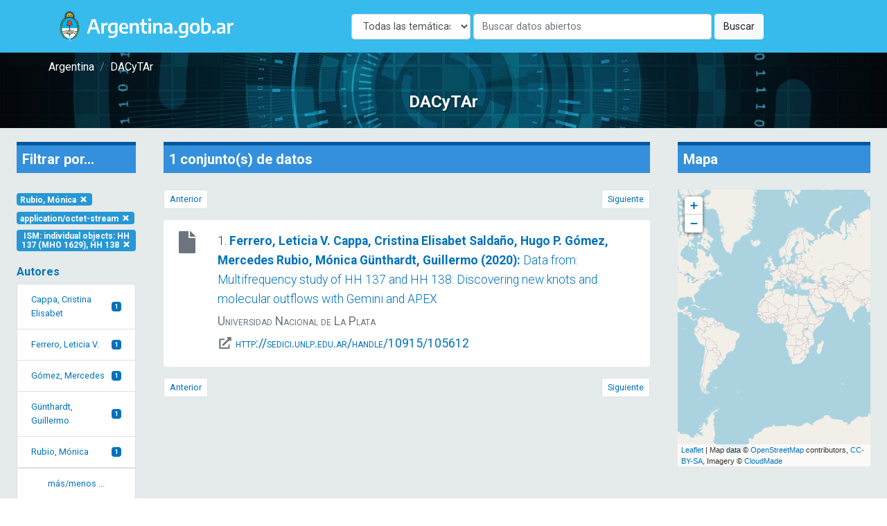

--- FILE ---
content_type: text/html; charset=UTF-8
request_url: https://dacytar.mincyt.gob.ar/?d=todas&f_format=application%2Foctet-stream&f_author_facet=Rubio%2C%20M%C3%B3nica&f_topic_browse=ISM%3A%20individual%20objects%3A%20HH%20137%20%28MHO%201629%29%2C%20HH%20138
body_size: 35252
content:
<!doctype html>
<html lang="es">

<head>
    <meta charset="utf-8">
    <meta name="viewport" content="width=device-width, initial-scale=1">

    <!-- CSRF Token -->
    <meta name="csrf-token" content="hqHOFVMv8eA1LcoDvglyFnNZE96VIBF30hU5I4ir">

    <title>DACyTAr - Resultados de búsqueda</title>

    <!-- Fonts -->
    <link rel="dns-prefetch" href="//fonts.gstatic.com">
    <link href="https://fonts.googleapis.com/css2?family=Roboto:wght@300;400;700&display=swap" rel="stylesheet">

    <!-- Styles -->
    <link href="https://dacytar.mincyt.gob.ar/css/app.css" rel="stylesheet" />
    <link href="https://dacytar.mincyt.gob.ar/css/poncho-adaptado.css" rel="stylesheet" />
    <link href="https://dacytar.mincyt.gob.ar/css/icono-arg.css" rel="stylesheet" />
                        <link rel="stylesheet" href="https://unpkg.com/leaflet@1.6.0/dist/leaflet.css" integrity="sha512-xwE/Az9zrjBIphAcBb3F6JVqxf46+CDLwfLMHloNu6KEQCAWi6HcDUbeOfBIptF7tcCzusKFjFw2yuvEpDL9wQ==" crossorigin="" />
                    <style>
                        #map {
                            min-height: 400px;
                        }

                        .leaflet-popup-close-button {
                            display: none;
                        }

                        .myDivIcon {
                            text-align: center;
                            /* Horizontally center the text (icon) */
                            line-height: 20px;
                            /* Vertically center the text (icon) */
                        }
                    </style>
                    </head>

<body>
    <div id="app" itemscope itemtype="https://schema.org/WebPage">
        <header itemscope itemtype="https://schema.org/WPHeader">
            <nav class="navbar navbar-expand-md navbar-light bg-white shadow-sm" aria-label="Barra de navegación" style="background-color: #37BBED !important">
    <div class="container">
        <a class="navbar-brand" href="https://dacytar.mincyt.gob.ar">
            <img src="/img/argentinagob-2.svg" alt="Argentina.gob.ar" height="50" itemprop="primaryImageOfPage" />
        </a>
        <button class="navbar-toggler" type="button" data-toggle="collapse" data-target="#navbarSupportedContent" aria-controls="navbarSupportedContent" aria-expanded="false" aria-label="Toggle navigation">
            <span class="navbar-toggler-icon"></span>
        </button>

        <div class="collapse navbar-collapse" id="navbarSupportedContent">
            <!-- Left Side Of Navbar -->
            <ul class="navbar-nav mr-auto">

            </ul>
 <!-- el form iba w-100 para que esté centrado -->
        <form action="https://dacytar.mincyt.gob.ar" role="search" class="form-inline my-2 my-lg-0" >
                <label for="d" class="sr-only">Disciplina</label>
               <select id="d" name="d" class="form-control w-25 mr-1">
                    <option value="todas">Todas las temáticas</option>
                                        <option value="agricultura"
                                        >Agricultura, silvicultura y pesca</option>
                                        <option value="artes"
                                        >Artes (arte, historia del arte, artes escénicas, música)</option>
                                        <option value="biotecnologia-agricola"
                                        >Biotecnología agrícola</option>
                                        <option value="biotecnologia-ambiental"
                                        >Biotecnología ambiental</option>
                                        <option value="biotecnologia-industrial"
                                        >Biotecnología industrial</option>
                                        <option value="biotecnologia-medica"
                                        >Biotecnología médica</option>
                                        <option value="animal"
                                        >Ciencia animal e industria ganadera</option>
                                        <option value="politica"
                                        >Ciencia política</option>
                                        <option value="veterinaria"
                                        >Ciencia veterinaria</option>
                                        <option value="biologia"
                                        >Ciencias biológicas</option>
                                        <option value="salud"
                                        >Ciencias de la salud</option>
                                        <option value="tierra"
                                        >Ciencias de la tierra y ciencias ambientales relacionadas</option>
                                        <option value="fisica"
                                        >Ciencias físicas</option>
                                        <option value="computacion"
                                        >Ciencias informáticas y de la información</option>
                                        <option value="quimica"
                                        >Ciencias químicas</option>
                                        <option value="derecho"
                                        >Derecho</option>
                                        <option value="economia"
                                        >Economía y negocios</option>
                                        <option value="educacion"
                                        >Educación</option>
                                        <option value="filosofia"
                                        >Filosofía, ética y religión</option>
                                        <option value="geografia"
                                        >Geografía social y económica</option>
                                        <option value="historia"
                                        >Historia y arqueología</option>
                                        <option value="ingenieria-ambiental"
                                        >Ingenieria ambiental</option>
                                        <option value="ingenieria-civil"
                                        >Ingeniería civil</option>
                                        <option value="materiales"
                                        >Ingeniería de los materiales</option>
                                        <option value="electronica"
                                        >Ingeniería eléctrica, electrónica e informática</option>
                                        <option value="mecanica"
                                        >Ingeniería mecánica</option>
                                        <option value="ingenieria-medica"
                                        >Ingeniería médica</option>
                                        <option value="ingenieria-quimica"
                                        >Ingeniería química</option>
                                        <option value="lengua-y-literatura"
                                        >Lenguas y literatura</option>
                                        <option value="matematica"
                                        >Matemáticas</option>
                                        <option value="medicina-basica"
                                        >Medicina básica</option>
                                        <option value="medicina-clinica"
                                        >Medicina clínica</option>
                                        <option value="medios"
                                        >Medios de comunicación</option>
                                        <option value="nanotecnologia"
                                        >Nanotecnología</option>
                                        <option value="otras-agrarias"
                                        >Otras ciencias agrícolas</option>
                                        <option value="otras-medicinas"
                                        >Otras ciencias médicas</option>
                                        <option value="otras-naturales"
                                        >Otras ciencias naturales</option>
                                        <option value="otras-sociales"
                                        >Otras ciencias sociales</option>
                                        <option value="otras-humanidades"
                                        >Otras humanidades</option>
                                        <option value="otras-ingenierias"
                                        >Otras ingenierías y tecnologías</option>
                                        <option value="psicologia"
                                        >Psicología y ciencias cognitivas</option>
                                        <option value="sociologia"
                                        >Sociología</option>
                                    </select>
                <label for="q" class="sr-only">Buscar</label>
                <input class="form-control mr-sm-1 w-50" name="q" id="q" type="search" placeholder="Buscar datos abiertos" aria-label="Buscar" value="">
                <button class="btn btn-light my-2 my-sm-0" type="submit">Buscar</button>
            </form>

            <!-- Right Side Of Navbar -->
            <!--
            <ul class="navbar-nav ml-auto">
                                    <li class="nav-item">
                        <a class="nav-link" href="https://dacytar.mincyt.gob.ar/login">Login</a>
                    </li>
                                            <li class="nav-item">
                            <a class="nav-link" href="https://dacytar.mincyt.gob.ar/register">Register</a>
                        </li>
                                                </ul> -->
        </div>
    </div>
</nav>
        </header>
        <main role="main" itemprop="mainContentOfPage">
            <div class="container-fluid px-0">

    <section class="mini-jumbotron pt-2 pb-4 text-center px-3" style="background-image: url('img/banner.jpg');">
        <div class="container">
    <div class="row">
        <div class="col px-0">
            <nav aria-label="breadcrumb" itemprop="breadcrumb">
                <ol class="breadcrumb m-0 p-0" itemscope itemtype="https://schema.org/BreadcrumbList">
                                        <li class="breadcrumb-item" itemprop="itemListElement" itemscope itemtype="https://schema.org/ListItem">
                        <a itemprop="item" href="//argentina.gob.ar" target="_blank">
                            <span itemprop="name">Argentina</span>
                        </a>
                        <meta itemprop="position" content="1" />
                    </li>
                    <!--<li class="breadcrumb-item" itemprop="itemListElement" itemscope itemtype="https://schema.org/ListItem">
                        <a itemprop="item" href="//argentina.gob.ar/ciencia">
                            <span itemprop="name">Ministerio de Ciencia, Tecnología e Innovación</span>
                        </a>
                        <meta itemprop="position" content="2" />
                    </li>-->
                    <li class="breadcrumb-item itemprop=" itemListElement" itemscope itemtype="https://schema.org/ListItem">
                        <a itemprop="item" href="https://dacytar.mincyt.gob.ar">
                            <span itemprop="name">DACyTAr</span>
                        </a>
                        <meta itemprop="position" content="3" />
                    </li>
                                    </ol>
            </nav>
        </div>
    </div>
</div>        <h3 class="m-0 pt-4">DACyTAr</h3>
    </section>

    
    <section class="px-1 bg-gray">
                <div class="row no-gutters">
            <div id="filter-results" class="col col-md-2 order-3 order-md-1" itemscope itemtype="https://schema.org/WPSideBar">
                <div id="facet-list" class="card card-body facets-container bg-transparent border-0">
                    <h4 class="bg-primary p-2 mb-4" style="border-top: 5px solid #01579b">Filtrar por...</h4>
                    <div class="row">
                        <div class="col-auto">
    <a href="https://dacytar.mincyt.gob.ar?d=todas&amp;f_format=application%2Foctet-stream&amp;f_topic_browse=ISM%3A%20individual%20objects%3A%20HH%20137%20%28MHO%201629%29%2C%20HH%20138" class="badge badge-info text-white my-1 text-wrap">Rubio, Mónica <i class="fas fa-times fa-fw"></i></a>
</div>




<div class="col-auto">
    <a href="https://dacytar.mincyt.gob.ar?d=todas&amp;f_author_facet=Rubio%2C%20M%C3%B3nica&amp;f_topic_browse=ISM%3A%20individual%20objects%3A%20HH%20137%20%28MHO%201629%29%2C%20HH%20138" class="badge badge-info text-white my-1 text-wrap">application/octet-stream <i class="fas fa-times fa-fw"></i></a>
</div>




<div class="col-auto">
    <a href="https://dacytar.mincyt.gob.ar?d=todas&amp;f_format=application%2Foctet-stream&amp;f_author_facet=Rubio%2C%20M%C3%B3nica" class="badge badge-info text-white my-1 text-wrap">ISM: individual objects: HH 137 (MHO 1629), HH 138 <i class="fas fa-times fa-fw"></i></a>
</div>
                    </div>

                    
                                        <div class="facet-container mb-md-4">
    <h1 class="facet-heading text-primary pt-3">Autores</h1>
    <div class="list-group" id="author_facet-facet">
        
                                    <a class="list-group-item list-group-item-action d-flex justify-content-between align-items-center" href="https://dacytar.mincyt.gob.ar?d=todas&amp;f_format=application%2Foctet-stream&amp;f_author_facet=Cappa%2C%20Cristina%20Elisabet&amp;f_topic_browse=ISM%3A%20individual%20objects%3A%20HH%20137%20%28MHO%201629%29%2C%20HH%20138">
                Cappa, Cristina Elisabet
                <span class="badge badge-primary">1</span>
                </a>
            
            
                                        <a class="list-group-item list-group-item-action d-flex justify-content-between align-items-center" href="https://dacytar.mincyt.gob.ar?d=todas&amp;f_format=application%2Foctet-stream&amp;f_author_facet=Ferrero%2C%20Leticia%20V.&amp;f_topic_browse=ISM%3A%20individual%20objects%3A%20HH%20137%20%28MHO%201629%29%2C%20HH%20138">
                Ferrero, Leticia V.
                <span class="badge badge-primary">1</span>
                </a>
            
            
                                        <a class="list-group-item list-group-item-action d-flex justify-content-between align-items-center" href="https://dacytar.mincyt.gob.ar?d=todas&amp;f_format=application%2Foctet-stream&amp;f_author_facet=G%C3%B3mez%2C%20Mercedes&amp;f_topic_browse=ISM%3A%20individual%20objects%3A%20HH%20137%20%28MHO%201629%29%2C%20HH%20138">
                Gómez, Mercedes
                <span class="badge badge-primary">1</span>
                </a>
            
            
                                        <a class="list-group-item list-group-item-action d-flex justify-content-between align-items-center" href="https://dacytar.mincyt.gob.ar?d=todas&amp;f_format=application%2Foctet-stream&amp;f_author_facet=G%C3%BCnthardt%2C%20Guillermo&amp;f_topic_browse=ISM%3A%20individual%20objects%3A%20HH%20137%20%28MHO%201629%29%2C%20HH%20138">
                Günthardt, Guillermo
                <span class="badge badge-primary">1</span>
                </a>
            
            
                                        <a class="list-group-item list-group-item-action d-flex justify-content-between align-items-center" href="https://dacytar.mincyt.gob.ar?d=todas&amp;f_format=application%2Foctet-stream&amp;f_author_facet=Rubio%2C%20M%C3%B3nica&amp;f_topic_browse=ISM%3A%20individual%20objects%3A%20HH%20137%20%28MHO%201629%29%2C%20HH%20138">
                Rubio, Mónica
                <span class="badge badge-primary">1</span>
                </a>
            
            
            
             

            <div id="collapse-author_facet-facet" class="collapse">
                                                    <a class="list-group-item list-group-item-action d-flex justify-content-between align-items-center" href="https://dacytar.mincyt.gob.ar?d=todas&amp;f_format=application%2Foctet-stream&amp;f_author_facet=Salda%C3%B1o%2C%20Hugo%20P.&amp;f_topic_browse=ISM%3A%20individual%20objects%3A%20HH%20137%20%28MHO%201629%29%2C%20HH%20138">
                    Saldaño, Hugo P.
                    <span class="badge badge-primary badge-pill">1</span>
                    </a>
                
                            </div>
            <a class="list-group-item list-group-item-action text-center" data-toggle="collapse" href="#collapse-author_facet-facet" role="button" aria-expanded="false" aria-controls="collapse-author_facetfacet">más/menos ...</a>     </div>
</div>
                    
                                        <div class="facet-container mb-md-4">
    <h1 class="facet-heading text-primary pt-3">Repositorio</h1>
    <div class="list-group" id="reponame_str-facet">
        
                                    <a class="list-group-item list-group-item-action d-flex justify-content-between align-items-center" href="https://dacytar.mincyt.gob.ar?d=todas&amp;f_format=application%2Foctet-stream&amp;f_author_facet=Rubio%2C%20M%C3%B3nica&amp;f_topic_browse=ISM%3A%20individual%20objects%3A%20HH%20137%20%28MHO%201629%29%2C%20HH%20138&amp;f_reponame_str=SEDICI%20%28UNLP%29">
                SEDICI (UNLP)
                <span class="badge badge-primary">1</span>
                </a>
            
            
            
                </div>
</div>
                    
                                        <div class="facet-container mb-md-4">
    <h1 class="facet-heading text-primary pt-3">Institución</h1>
    <div class="list-group" id="instname_str-facet">
        
                                    <a class="list-group-item list-group-item-action d-flex justify-content-between align-items-center" href="https://dacytar.mincyt.gob.ar?d=todas&amp;f_format=application%2Foctet-stream&amp;f_author_facet=Rubio%2C%20M%C3%B3nica&amp;f_topic_browse=ISM%3A%20individual%20objects%3A%20HH%20137%20%28MHO%201629%29%2C%20HH%20138&amp;f_instname_str=Universidad%20Nacional%20de%20La%20Plata">
                Universidad Nacional de La Plata
                <span class="badge badge-primary">1</span>
                </a>
            
            
            
                </div>
</div>
                    
                                        <div class="facet-container mb-md-4">
    <h1 class="facet-heading text-primary pt-3">Año de publicación</h1>
    <div class="list-group" id="publishDate-facet">
        
                                    <a class="list-group-item list-group-item-action d-flex justify-content-between align-items-center" href="https://dacytar.mincyt.gob.ar?d=todas&amp;f_format=application%2Foctet-stream&amp;f_author_facet=Rubio%2C%20M%C3%B3nica&amp;f_topic_browse=ISM%3A%20individual%20objects%3A%20HH%20137%20%28MHO%201629%29%2C%20HH%20138&amp;f_publishDate=2020">
                2020
                <span class="badge badge-primary">1</span>
                </a>
            
            
            
                </div>
</div>
                    
                                        <div class="facet-container mb-md-4">
    <h1 class="facet-heading text-primary pt-3">Idioma</h1>
    <div class="list-group" id="language-facet">
        
                                    <a class="list-group-item list-group-item-action d-flex justify-content-between align-items-center" href="https://dacytar.mincyt.gob.ar?d=todas&amp;f_format=application%2Foctet-stream&amp;f_author_facet=Rubio%2C%20M%C3%B3nica&amp;f_topic_browse=ISM%3A%20individual%20objects%3A%20HH%20137%20%28MHO%201629%29%2C%20HH%20138&amp;f_language=eng">
                inglés
                <span class="badge badge-primary">1</span>
                </a>
            
            
            
                </div>
</div>
                    
                                        <div class="facet-container mb-md-4">
    <h1 class="facet-heading text-primary pt-3">Nivel de accesibilidad</h1>
    <div class="list-group" id="eu_rights_str_mv-facet">
        
                                    <a class="list-group-item list-group-item-action d-flex justify-content-between align-items-center" href="https://dacytar.mincyt.gob.ar?d=todas&amp;f_format=application%2Foctet-stream&amp;f_author_facet=Rubio%2C%20M%C3%B3nica&amp;f_topic_browse=ISM%3A%20individual%20objects%3A%20HH%20137%20%28MHO%201629%29%2C%20HH%20138&amp;f_eu_rights_str_mv=openAccess">
                acceso abierto
                <span class="badge badge-primary">1</span>
                </a>
            
            
            
                </div>
</div>
                    
                                        <div class="facet-container mb-md-4">
    <h1 class="facet-heading text-primary pt-3">Tipo MIME</h1>
    <div class="list-group" id="format-facet">
        
                                    <a class="list-group-item list-group-item-action d-flex justify-content-between align-items-center" href="https://dacytar.mincyt.gob.ar?d=todas&amp;f_format=application%2Foctet-stream&amp;f_author_facet=Rubio%2C%20M%C3%B3nica&amp;f_topic_browse=ISM%3A%20individual%20objects%3A%20HH%20137%20%28MHO%201629%29%2C%20HH%20138">
                application/octet-stream
                <span class="badge badge-primary">1</span>
                </a>
            
            
            
                </div>
</div>
                    
                                        <div class="facet-container mb-md-4">
    <h1 class="facet-heading text-primary pt-3">Clasificación</h1>
    <div class="list-group" id="ford-facet">
        
                    
            
            
                </div>
</div>
                    
                                        <div class="facet-container mb-md-4">
    <h1 class="facet-heading text-primary pt-3">Palabra clave</h1>
    <div class="list-group" id="topic_browse-facet">
        
                                    <a class="list-group-item list-group-item-action d-flex justify-content-between align-items-center" href="https://dacytar.mincyt.gob.ar?d=todas&amp;f_format=application%2Foctet-stream&amp;f_author_facet=Rubio%2C%20M%C3%B3nica&amp;f_topic_browse=Ciencias%20Astron%C3%B3micas">
                Ciencias Astronómicas
                <span class="badge badge-primary">1</span>
                </a>
            
            
                                        <a class="list-group-item list-group-item-action d-flex justify-content-between align-items-center" href="https://dacytar.mincyt.gob.ar?d=todas&amp;f_format=application%2Foctet-stream&amp;f_author_facet=Rubio%2C%20M%C3%B3nica&amp;f_topic_browse=ISM%3A%20Herbig%E2%88%92Haro%20objects">
                ISM: Herbig−Haro objects
                <span class="badge badge-primary">1</span>
                </a>
            
            
                                        <a class="list-group-item list-group-item-action d-flex justify-content-between align-items-center" href="https://dacytar.mincyt.gob.ar?d=todas&amp;f_format=application%2Foctet-stream&amp;f_author_facet=Rubio%2C%20M%C3%B3nica&amp;f_topic_browse=ISM%3A%20individual%20objects%3A%20HH%20137%20%28MHO%201629%29%2C%20HH%20138">
                ISM: individual objects: HH 137 (MHO 1629), HH 138
                <span class="badge badge-primary">1</span>
                </a>
            
            
                                        <a class="list-group-item list-group-item-action d-flex justify-content-between align-items-center" href="https://dacytar.mincyt.gob.ar?d=todas&amp;f_format=application%2Foctet-stream&amp;f_author_facet=Rubio%2C%20M%C3%B3nica&amp;f_topic_browse=ISM%3A%20jets%20and%20outflows">
                ISM: jets and outflows
                <span class="badge badge-primary">1</span>
                </a>
            
            
                                        <a class="list-group-item list-group-item-action d-flex justify-content-between align-items-center" href="https://dacytar.mincyt.gob.ar?d=todas&amp;f_format=application%2Foctet-stream&amp;f_author_facet=Rubio%2C%20M%C3%B3nica&amp;f_topic_browse=infrared%3A%20ISM">
                infrared: ISM
                <span class="badge badge-primary">1</span>
                </a>
            
            
            
             

            <div id="collapse-topic_browse-facet" class="collapse">
                                                    <a class="list-group-item list-group-item-action d-flex justify-content-between align-items-center" href="https://dacytar.mincyt.gob.ar?d=todas&amp;f_format=application%2Foctet-stream&amp;f_author_facet=Rubio%2C%20M%C3%B3nica&amp;f_topic_browse=stars%3A%20jets">
                    stars: jets
                    <span class="badge badge-primary badge-pill">1</span>
                    </a>
                
                                                    <a class="list-group-item list-group-item-action d-flex justify-content-between align-items-center" href="https://dacytar.mincyt.gob.ar?d=todas&amp;f_format=application%2Foctet-stream&amp;f_author_facet=Rubio%2C%20M%C3%B3nica&amp;f_topic_browse=submillimeter%3A%20ISM">
                    submillimeter: ISM
                    <span class="badge badge-primary badge-pill">1</span>
                    </a>
                
                            </div>
            <a class="list-group-item list-group-item-action text-center" data-toggle="collapse" href="#collapse-topic_browse-facet" role="button" aria-expanded="false" aria-controls="collapse-topic_browsefacet">más/menos ...</a>     </div>
</div>
                    
                                    </div>
            </div>

            <div id="main-search" class="col col-md-7 order-1 order-md-2" itemscope itemtype="https://schema.org/SearchResultsPage">
                <div class="card card-body bg-transparent border-0 cards-container">

                    <h4 class="bg-primary p-2 mb-4" style="border-top: 5px solid #01579b">1 conjunto(s) de datos                     </h4>

                    <div id="top-pagination">
                        <nav aria-label="Paginación">
                            <ul class="pagination justify-content-between pagination-sm">
                                <li class="page-item  disabled ">
                                    <a class="page-link" href="https://dacytar.mincyt.gob.ar?d=todas&amp;f_format=application%2Foctet-stream&amp;f_author_facet=Rubio%2C%20M%C3%B3nica&amp;f_topic_browse=ISM%3A%20individual%20objects%3A%20HH%20137%20%28MHO%201629%29%2C%20HH%20138&amp;page=0"  tabindex="-1" aria-disabled="true" >Anterior</a>
                                </li>
                                <li class="page-item  disabled ">
                                    <a class="page-link" href="https://dacytar.mincyt.gob.ar?d=todas&amp;f_format=application%2Foctet-stream&amp;f_author_facet=Rubio%2C%20M%C3%B3nica&amp;f_topic_browse=ISM%3A%20individual%20objects%3A%20HH%20137%20%28MHO%201629%29%2C%20HH%20138&amp;page=2"  tabindex="-1" aria-disabled="true" >Siguiente</a>
                                </li>
                            </ul>
                        </nav>
                    </div>

                                                            <div class="flex-column">
    <div class="card card-body border-0 py-3 card-result">
        <div class="row" itemscope itemtype="https://schema.org/Dataset">
            <div class="col px-0 px-md-2 col-md-1 text-center order-2 order-md-1">
                <div class="flex-column align-items-center justify-content-center">
                                        <span class="text-muted" title="application/octet-stream" aria-label="application/octet-stream"><i class="fas fa-file fa-fw fa-2x mb-2"></i></span>
                    <span itemprop="distribution" itemscope itemtype="https://schema.org/DataDownload">
                        <meta itemprop="encodingFormat" content="application/octet-stream" />
                    </span>
                                    </div>
            </div>
            <div class="col order-1 order-md-2">
                <div class="citation">
                    <p class="mb-1 font-weight-light">1. <a href="https://dacytar.mincyt.gob.ar/ver/SEDICI_588e9d07c251b910e5e0cfa2a42d7421">
                            <span class="font-weight-bold">
                                                                <span itemprop="author">Ferrero, Leticia V.</span>
                                                                <span itemprop="author">Cappa, Cristina Elisabet</span>
                                                                <span itemprop="author">Saldaño, Hugo P.</span>
                                                                <span itemprop="author">Gómez, Mercedes</span>
                                                                <span itemprop="author">Rubio, Mónica</span>
                                                                <span itemprop="author">Günthardt, Guillermo</span>
                                                                (<span itemprop="datePublished"><time datetime="2020">2020</time></span>):
                            </span> <span itemprop="name">Data from: Multifrequency study of HH 137 and HH 138: Discovering new knots and molecular outflows with Gemini and APEX</span></a>
                    </p>

                                        <div class="text-muted" style="font-variant: small-caps">
                        <p class="mb-1"><span itemprop="publisher" itemscope itemtype="https://schema.org/Organization">
                            <span itemprop="name">Universidad Nacional de La Plata</span>
                            </span>
                        </p>
                                                <p class="mb-1">
                            <i class="fas fa-external-link-alt fa-fw"></i> <a href="http://sedici.unlp.edu.ar/handle/10915/105612" target="_blank"><span itemprop="contentUrl">http://sedici.unlp.edu.ar/handle/10915/105612</span></a>
                        </p>
                                            </div>
                                    </div>
            </div>
        </div>
        <hr class="d-block d-sm-block d-md-none" />
    </div>
</div>                    
                    <div id="bottom-pagination" class="mt-3">
                        <nav aria-label="Paginación">
                            <ul class="pagination justify-content-between pagination-sm">
                                <li class="page-item  disabled ">
                                    <a class="page-link" href="https://dacytar.mincyt.gob.ar?d=todas&amp;f_format=application%2Foctet-stream&amp;f_author_facet=Rubio%2C%20M%C3%B3nica&amp;f_topic_browse=ISM%3A%20individual%20objects%3A%20HH%20137%20%28MHO%201629%29%2C%20HH%20138&amp;page=0"  tabindex="-1" aria-disabled="true" >Anterior</a>
                                </li>
                                <li class="page-item  disabled ">
                                    <a class="page-link" href="https://dacytar.mincyt.gob.ar?d=todas&amp;f_format=application%2Foctet-stream&amp;f_author_facet=Rubio%2C%20M%C3%B3nica&amp;f_topic_browse=ISM%3A%20individual%20objects%3A%20HH%20137%20%28MHO%201629%29%2C%20HH%20138&amp;page=2"  tabindex="-1" aria-disabled="true" >Siguiente</a>
                                </li>
                            </ul>
                        </nav>
                    </div>

                </div>
            </div>
            <div id="search-sidebar-right" class="col col-md-3 order-2 order-md-3">
                <div class="card card-body bg-transparent border-0">
                    <h4 class="bg-primary p-2 mb-4" style="border-top: 5px solid #01579b">Mapa</h4>
                    <div id="map"></div>

                                                        </div>
            </div>
            
    </section>

</div>
                    </main>
    </div>
    <footer class="border-top" itemscope itemtype="https://schema.org/WPFooter" style="background-color: rgb(243, 250, 255) !important;">
        <div class="container-fluid py-5" style="background-color: #37BBED!important">
    <div class="row">
        <div class="container">
            <div class="col-12 col-sm-6">
                <a class="navbar-brand" href="https://www.argentina.gob.ar/" aria-label="Argentina.gob.ar Presidencia de la Nación">
                    <img src="https://argob.github.io/poncho/plantillas/paginas-de-argentina/img/primerolagente.svg"
                     alt="Argentina.gob.ar - Presidencia de la Nación" height="80"/>
                </a>
            </div>
        </div>
    </div>
</div>    </footer>
    <!-- Scripts -->
    <script src="https://dacytar.mincyt.gob.ar/js/app.js" defer></script>
    <script defer src="https://dacytar.mincyt.gob.ar/fontawesome-free-5.14.0-web/js/all.js"></script>
    <!-- Global site tag (gtag.js) - Google Analytics -->
    <script async src="https://www.googletagmanager.com/gtag/js?id=UA-178244437-1"></script>
    <script>
        window.dataLayer = window.dataLayer || [];

        function gtag() {
            dataLayer.push(arguments);
        }
        gtag('js', new Date());

        gtag('config', 'UA-178244437-1');
    </script>

    <!--load all styles -->
                        <script src="https://unpkg.com/leaflet@1.6.0/dist/leaflet.js" integrity="sha512-gZwIG9x3wUXg2hdXF6+rVkLF/0Vi9U8D2Ntg4Ga5I5BZpVkVxlJWbSQtXPSiUTtC0TjtGOmxa1AJPuV0CPthew==" crossorigin=""></script>
                    <script>
                        var lat = 0;
                        var long = 0;
                        var map = L.map('map').setView([lat, long], 1);

                        L.tileLayer('http://{s}.tile.openstreetmap.org/{z}/{x}/{y}.png', {
                            attribution: 'Map data &copy; <a href="http://openstreetmap.org">OpenStreetMap</a> contributors, <a href="http://creativecommons.org/licenses/by-sa/2.0/">CC-BY-SA</a>, Imagery © <a href="http://cloudmade.com">CloudMade</a>',
                            maxZoom: 18
                        }).addTo(map);

                        const fontAwesomeIcon = L.divIcon({
                            html: '<i class="fas fa-file fa-2x text-uva"></i>',
                            iconSize: [20, 20],
                            className: 'myDivIcon'
                        });

                        var myStyle = {
                            "color": "#ff7800",
                            "weight": 1,
                            "opacity": 0.65,
                        }

                                            </script>
                    </body>

</html>